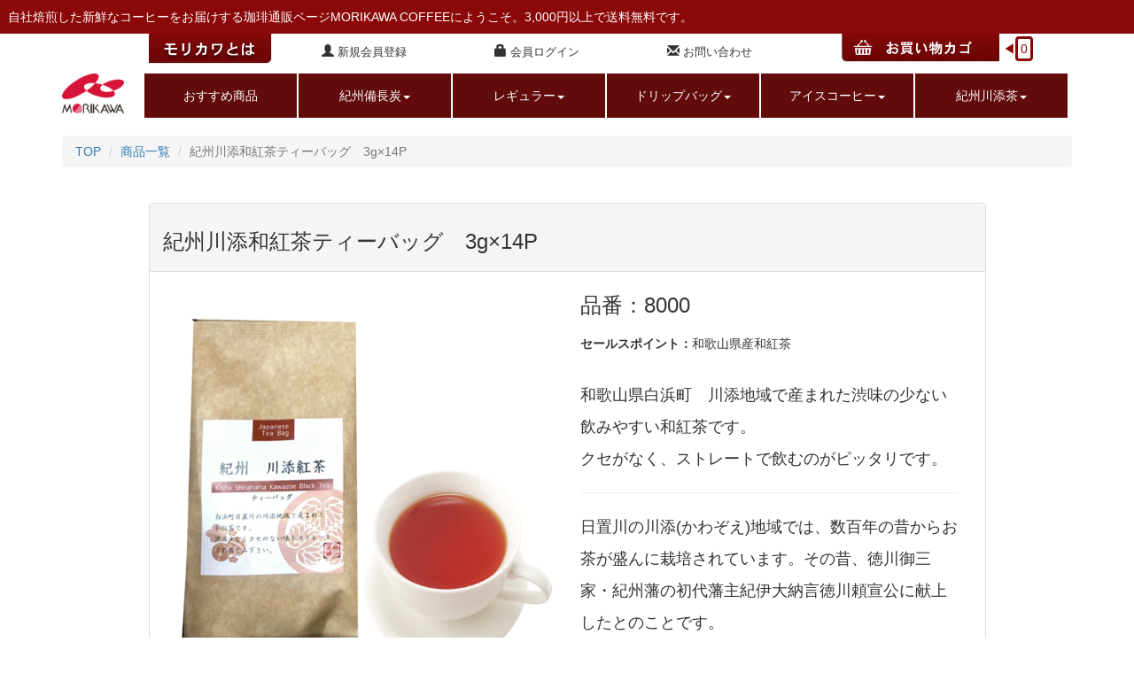

--- FILE ---
content_type: text/html; charset=UTF-8
request_url: https://morikawa-coffee.jp/products/detail/477
body_size: 33208
content:
<!DOCTYPE html>
<html lang="ja">
<head>
<meta charset="utf-8">
<meta name="viewport" content="width=device-width, initial-scale=1">
<title>株式会社　モリカワ | 紀州川添和紅茶ティーバッグ　3g×14P</title>
<meta name="description" content="和歌山県田辺市でお茶・コーヒーの製造・加工、輸入および販売を行っております。紀州川添和紅茶ティーバッグ　3g×14Pを販売しています。">
<meta name="keywords" content="お茶,珈琲,コーヒー,和歌山県,田辺市">

<!-- <script src="https://ajax.googleapis.com/ajax/libs/jquery/2.1.1/jquery.min.js"></script> -->
<script src="https://morikawa-coffee.jp/js/jquery-1.12.4.min.js"></script>

<link href="https://morikawa-coffee.jp/dist/css/bootstrap.min.css" rel="stylesheet">
<script src="https://morikawa-coffee.jp/dist/js/bootstrap.min.js"></script>
<!--[if lt IE 9]>
    <script src="http://oss.maxcdn.com/html5shiv/3.7.2/html5shiv.min.js"></script>
    <script src="http://oss.maxcdn.com/respond/1.4.2/respond.min.js"></script>
<![endif]-->

<link rel="stylesheet" type="text/css" href="https://morikawa-coffee.jp/datepicker/css/bootstrap-datepicker.min.css">
<script type="text/javascript" src="https://morikawa-coffee.jp/datepicker/js/bootstrap-datepicker.min.js"></script>
<script type="text/javascript" src="https://morikawa-coffee.jp/datepicker/locales/bootstrap-datepicker.ja.min.js"></script>

<link href="https://morikawa-coffee.jp/css/original.css" rel="stylesheet">

<link rel="stylesheet" href="https://morikawa-coffee.jp/FS/flexslider.css" type="text/css">
<script src="https://morikawa-coffee.jp/FS/jquery.flexslider-min.js"></script>

<link rel="stylesheet" href="https://morikawa-coffee.jp/css/media-carousel.css" type="text/css">

<script src="https://morikawa-coffee.jp/js/pagetop.js"></script>
<link rel="stylesheet" href="https://morikawa-coffee.jp/css/pagetop.css" type="text/css">

<link rel="stylesheet" href="https://morikawa-coffee.jp/css/navgation.css" type="text/css">

<script src="https://morikawa-coffee.jp/js/nav.js"></script>

</head>
<body>
<nav>
	<div class="container-fluid top-string hidden-md hidden-sm hidden-xs">
		自社焙煎した新鮮なコーヒーをお届けする珈琲通販ページMORIKAWA COFFEEにようこそ。3,000円以上で送料無料です。
	</div>
	
	<div class="container-fluid nav-back hidden-md hidden-sm hidden-xs">
		<div class="container">
			<div class="row">
				<div class="col-lg-1"></div>
				<div class="col-lg-2">
										<ul class="kago list-unstyled">
						<li><a href="https://morikawa-coffee.jp/company"><img src="https://morikawa-coffee.jp/img/morikawa-about.png" alt="モリカワとは" width="140" /></a></li>
					</ul>
									</div>
				<div class="col-lg-2">
										<div class="head-link tmg10">
						<a href="https://morikawa-coffee.jp/mailcheck"><i class="glyphicon glyphicon-user"> </i> <span class="fs">新規会員登録</span></a>
					</div>
									</div>
				<div class="col-lg-2">
										<div class="head-link tmg10">
						<a href="https://morikawa-coffee.jp/memberlogin"><i class="glyphicon glyphicon-lock"> </i> <span class="fs">会員ログイン</span></a>
					</div>
									</div>
				<div class="col-lg-2">
					<div class="head-link tmg10">
						<a href="https://morikawa-coffee.jp/inquiry"><i class="glyphicon glyphicon-envelope"> </i> <span class="fs">お問い合わせ</span></a>
					</div>
				</div>
				<div class="col-lg-3">
					<ul class="kago list-unstyled">
						<li><a href="https://morikawa-coffee.jp/basket"><img src="https://morikawa-coffee.jp/img/kago/kago.png" alt="お買い物カゴの中を見る" width="180"></a>
							<span class="arw">◀</span><a href="https://morikawa-coffee.jp/basket"><span class="kago-counter">0</span></a>
						</li>
					</ul>
				</div>
			</div>
		</div>
	</div>
	<div class="container-fluid menu-back hidden-md hidden-sm hidden-xs nav-back">
		<div class="container">
			<div class="row">
				<div class="col-lg-1">
					<a href="https://morikawa-coffee.jp"><img src="https://morikawa-coffee.jp/img/MORIKAWA.png" width="70"></a>
				</div>
				<div class="col-lg-11">
					<ul class="list-inline ac-nav">
						<li>
							<a href="https://morikawa-coffee.jp/recommend">おすすめ商品</a>
						</li>
						<li class="dropdown">
														<a href="#" class="dropdown-toggle" data-toggle="dropdown">紀州備長炭<b class="caret"></b></a>
							<ul class="dropdown-menu">
																<li><a href="https://morikawa-coffee.jp/category/kishu/32">商品一覧</a></li>
																								<li><a href="https://morikawa-coffee.jp/category/kishu/26">ストレート豆</a></li>
																<li><a href="https://morikawa-coffee.jp/category/kishu/30">ドリップバッグ</a></li>
																<li><a href="https://morikawa-coffee.jp/category/kishu/31">アイスコーヒー</a></li>
															</ul>
						</li>
						<li class="dropdown">
														<a href="#" class="dropdown-toggle" data-toggle="dropdown">レギュラー<b class="caret"></b></a>
							<ul class="dropdown-menu multi-level">
																<li><a href="https://morikawa-coffee.jp/category/regular/32">商品一覧</a></li>
																																	<li class="dropdown-submenu">
										<a class="dropdown-toggle" data-toggle="dropdown" 
											onclick="linkPack('https://morikawa-coffee.jp/category/regular/26');return false;">ストレート豆</a>
										<ul class="dropdown-menu">
																																											<li><a href="https://morikawa-coffee.jp/category/regular/26/2">中南米</a></li>
																						<li><a href="https://morikawa-coffee.jp/category/regular/26/3">アフリカ</a></li>
																						<li><a href="https://morikawa-coffee.jp/category/regular/26/1">アジア</a></li>
																															</ul>
									</li>
																																	<li class="dropdown-submenu">
										<a class="dropdown-toggle" data-toggle="dropdown" 
											onclick="linkPack('https://morikawa-coffee.jp/category/regular/27');return false;">オリジナルブレンド</a>
										<ul class="dropdown-menu">
																																																																												<li><a href="https://morikawa-coffee.jp/category/regular/27/1">マイルド系</a></li>
																																												<li><a href="https://morikawa-coffee.jp/category/regular/27/2">ビター系</a></li>
																																												<li><a href="https://morikawa-coffee.jp/category/regular/27/3">フルーティ系</a></li>
																																												<li><a href="https://morikawa-coffee.jp/category/regular/27/5">フルボディ系</a></li>
																																												<li><a href="https://morikawa-coffee.jp/category/regular/27/8">ワイルド系</a></li>
																																												<li><a href="https://morikawa-coffee.jp/category/regular/27/4">ガブガブ系</a></li>
																																												<li><a href="https://morikawa-coffee.jp/category/regular/27/7">アイスコーヒー</a></li>
																																										</ul>
									</li>
																																<li><a href="https://morikawa-coffee.jp/category/regular/34">デカフェ</a></li>
																																<li><a href="https://morikawa-coffee.jp/category/regular/35">オーガニック</a></li>
																							</ul>
						</li>
						<li class="dropdown">
														<a href="#" class="dropdown-toggle" data-toggle="dropdown">ドリップバッグ<b class="caret"></b></a>
							<ul class="dropdown-menu">
																<li><a href="https://morikawa-coffee.jp/category/drippack/32">商品一覧</a></li>
																								<li><a href="https://morikawa-coffee.jp/category/drippack/26">ストレート豆</a></li>
																<li><a href="https://morikawa-coffee.jp/category/drippack/27">オリジナルブレンド</a></li>
																<li><a href="https://morikawa-coffee.jp/category/drippack/34">デカフェ</a></li>
																<li><a href="https://morikawa-coffee.jp/category/drippack/35">オーガニック</a></li>
															</ul>
						</li>
											<li class="dropdown">
														<a href="#" class="dropdown-toggle" data-toggle="dropdown">アイスコーヒー<b class="caret"></b></a>
							<ul class="dropdown-menu">
																<li><a href="https://morikawa-coffee.jp/category/ice/32">商品一覧</a></li>
																								<li><a href="https://morikawa-coffee.jp/category/ice/27">オリジナルブレンド</a></li>
																<li><a href="https://morikawa-coffee.jp/category/ice/5">紀州備長炭炭火焙煎</a></li>
															</ul>
						</li>
						<li class="dropdown">
														<a href="#" class="dropdown-toggle" data-toggle="dropdown">紀州川添茶<b class="caret"></b></a>
							<ul class="dropdown-menu">
																<li><a href="https://morikawa-coffee.jp/category/gift/32">商品一覧</a></li>
																							</ul>
						</li>
					</ul>		
				</div>
			</div>
		</div>
	</div>
	<div class="container-fluid hidden-md hidden-sm hidden-xs nav-back" style="height: 20px;"></div>
</nav>

<div class="container-fluid visible-sm visible-md visible-xs hidden-lg">
	<div class="text-center tmg30 bmg30">
		<a href="https://morikawa-coffee.jp"><img src="https://morikawa-coffee.jp/img/MORIKAWA.png" width="100" class="img-fluid"></a>
	</div>

	<ul class="list-group">
		<li class="list-group-item text-center mobile-menu"><a href="https://morikawa-coffee.jp/company">モリカワとは</a></li>
		<li class="list-group-item text-center common-link"><a href="https://morikawa-coffee.jp/mailcheck">新規会員登録</a></li>
		<li class="list-group-item text-center common-link"><a href="https://morikawa-coffee.jp/memberlogin">会員ログイン</a></li>
		<li class="list-group-item text-center common-link"><a href="https://morikawa-coffee.jp/inquiry">お問い合わせ</a></li>
		<li class="list-group-item text-center mobile-menu"><a href="https://morikawa-coffee.jp/basket">お買い物カゴを見る</a></li>
	</ul>

	<div>
		<ul class="acMenu list-unstyled">
			<li>
				<dl>
					<dt class="text-center"><a href="https://morikawa-coffee.jp/recommend">おすすめ商品</a></dt>
				</dl>
			</li>
			<li>
				<dl>
					<dt class="text-center">紀州備長炭<b class="caret"></b></dt>
					<dd>
						<ul class="list-unstyled">
														<li class="text-center"><a href="https://morikawa-coffee.jp/category/kishu/32">商品一覧</a></li>
																					<li class="text-center"><a href="https://morikawa-coffee.jp/category/kishu/26">ストレート豆</a></li>
														<li class="text-center"><a href="https://morikawa-coffee.jp/category/kishu/30">ドリップバッグ</a></li>
														<li class="text-center"><a href="https://morikawa-coffee.jp/category/kishu/31">アイスコーヒー</a></li>
													</ul>
					</dd>
				</dl>
			</li>
			<li>
				<dl>
					<dt class="text-center">レギュラー<b class="caret"></b></dt>
					<dd>
						<ul class="list-unstyled">
																				<li class="text-center"><a href="https://morikawa-coffee.jp/category/regular/32">商品一覧</a></li>
																												<li class="acMenu2 list-unstyled">
								<p class="text-center"><a href="#">ストレート豆</a><b class="caret"></b></p>
								<ul class="list-unstyled">
																													<li class="text-center"><a href="https://morikawa-coffee.jp/category/regular/26/2">中南米</a></li>
																				<li class="text-center"><a href="https://morikawa-coffee.jp/category/regular/26/3">アフリカ</a></li>
																				<li class="text-center"><a href="https://morikawa-coffee.jp/category/regular/26/1">アジア</a></li>
																											</ul>
							</li>
																												<li class="acMenu2 list-unstyled">
								<p class="text-center"><a href="#">オリジナルブレンド</a><b class="caret"></b></p>
								<ul class="list-unstyled">
																																																											<li class="text-center"><a href="https://morikawa-coffee.jp/category/regular/27/1">マイルド系</a></li>
																																								<li class="text-center"><a href="https://morikawa-coffee.jp/category/regular/27/2">ビター系</a></li>
																																								<li class="text-center"><a href="https://morikawa-coffee.jp/category/regular/27/3">フルーティ系</a></li>
																																								<li class="text-center"><a href="https://morikawa-coffee.jp/category/regular/27/5">フルボディ系</a></li>
																																								<li class="text-center"><a href="https://morikawa-coffee.jp/category/regular/27/8">ワイルド系</a></li>
																																								<li class="text-center"><a href="https://morikawa-coffee.jp/category/regular/27/4">ガブガブ系</a></li>
																																								<li class="text-center"><a href="https://morikawa-coffee.jp/category/regular/27/7">アイスコーヒー</a></li>
																																					</ul>
							</li>
																												<li class="text-center"><a href="https://morikawa-coffee.jp/category/regular/34">デカフェ</a></li>
																												<li class="text-center"><a href="https://morikawa-coffee.jp/category/regular/35">オーガニック</a></li>
																				</ul>
					</dd>
				</dl>
			</li>
			<li>
				<dl>
					<dt class="text-center">ドリップバッグ<b class="caret"></b></dt>
					<dd>
						<ul class="list-unstyled">
														<li class="text-center"><a href="https://morikawa-coffee.jp/category/drippack/32">商品一覧</a></li>
																					<li class="text-center"><a href="https://morikawa-coffee.jp/category/drippack/26">ストレート豆</a></li>
														<li class="text-center"><a href="https://morikawa-coffee.jp/category/drippack/27">オリジナルブレンド</a></li>
														<li class="text-center"><a href="https://morikawa-coffee.jp/category/drippack/34">デカフェ</a></li>
														<li class="text-center"><a href="https://morikawa-coffee.jp/category/drippack/35">オーガニック</a></li>
													</ul>
					</dd>
				</dl>
			</li>
			<li>
				<dl>
					<dt class="text-center">アイスコーヒー<b class="caret"></b></dt>
					<dd>
						<ul class="list-unstyled">
														<li class="text-center"><a href="https://morikawa-coffee.jp/category/ice/32">商品一覧</a></li>
																					<li class="text-center"><a href="https://morikawa-coffee.jp/category/ice/27">オリジナルブレンド</a></li>
														<li class="text-center"><a href="https://morikawa-coffee.jp/category/ice/5">紀州備長炭炭火焙煎</a></li>
													</ul>
					</dd>
				</dl>
			</li>
			<li>
				<dl>
					<dt class="text-center">紀州川添茶<b class="caret"></b></dt>
					<dd>
						<ul class="list-unstyled">
														<li class="text-center"><a href="https://morikawa-coffee.jp/category/gift/32">商品一覧</a></li>
																				</ul>
					</dd>
				</dl>
			</li>
		</ul>
	</div>
</div>
	
<main>
	<div class="container-fluid">
	<div class="container">
		<ol class="breadcrumb">
			<li><a href="https://morikawa-coffee.jp">TOP</a></li>
			<li><a href="https://morikawa-coffee.jp/category">商品一覧</a></li>
			<li class="active">紀州川添和紅茶ティーバッグ　3g×14P</li>
		</ol>
	</div>
</div>



<!-- 商品一覧 開始 -->
<div class="container-fluid tmg20">
	<div class="container">
		<div class="row">
			<div class="col-sm-1"></div>
			<div class="col-sm-10">
				<div class="panel panel-default item-vh">
					<div class="panel-heading"><h3>紀州川添和紅茶ティーバッグ　3g×14P</h3></div>
					<div class="panel-body">
						<div class="col-sm-6">
							<p><img src="https://morikawa-coffee.jp/uploads/item/img_0_20191116082813.jpg" class="img-responsive center-block" id="MainPhoto"></p>
							<div class="col-sm-4">
								<img src="https://morikawa-coffee.jp/uploads/item/img_0_20191116082813.jpg" class="img-responsive center-block ChangePhoto">
							</div>
							<div class="col-sm-4">
								<img src="https://morikawa-coffee.jp/uploads/item/img_1_20191116082813.jpg" class="img-responsive center-block ChangePhoto">
							</div>
							<div class="col-sm-4">
																<img src="https://morikawa-coffee.jp/uploads/item/img_2_20191116082813.jpg" class="img-responsive center-block ChangePhoto">
															</div>
							<div class="clearfix"></div>
							<div class="row tmg30">　</div>

																					<div class="row bmg20 hidden-xs">
								<div class="col-sm-2">
									<img src="https://morikawa-coffee.jp/img/flavor-level1.png" alt="酸味" class="img-responsive">
								</div>
																								<div class="col-sm-2">
									<img src="https://morikawa-coffee.jp/img/beans-off-img.png" class="img-responsive">
								</div>
																<div class="col-sm-2">
									<img src="https://morikawa-coffee.jp/img/beans-off-img.png" class="img-responsive">
								</div>
																<div class="col-sm-2">
									<img src="https://morikawa-coffee.jp/img/beans-off-img.png" class="img-responsive">
								</div>
																<div class="col-sm-2">
									<img src="https://morikawa-coffee.jp/img/beans-off-img.png" class="img-responsive">
								</div>
																<div class="col-sm-2">
									<img src="https://morikawa-coffee.jp/img/beans-off-img.png" class="img-responsive">
								</div>
															</div>
														<div class="row bmg20 hidden-xs">
								<div class="col-sm-2">
									<img src="https://morikawa-coffee.jp/img/flavor-level2.png" alt="苦味" class="img-responsive">
								</div>
																								<div class="col-sm-2">
									<img src="https://morikawa-coffee.jp/img/beans-off-img.png" class="img-responsive">
								</div>
																<div class="col-sm-2">
									<img src="https://morikawa-coffee.jp/img/beans-off-img.png" class="img-responsive">
								</div>
																<div class="col-sm-2">
									<img src="https://morikawa-coffee.jp/img/beans-off-img.png" class="img-responsive">
								</div>
																<div class="col-sm-2">
									<img src="https://morikawa-coffee.jp/img/beans-off-img.png" class="img-responsive">
								</div>
																<div class="col-sm-2">
									<img src="https://morikawa-coffee.jp/img/beans-off-img.png" class="img-responsive">
								</div>
															</div>
														<div class="row bmg20 hidden-xs">
								<div class="col-sm-2">
									<img src="https://morikawa-coffee.jp/img/flavor-level5.png" alt="コク" class="img-responsive">
								</div>
																								<div class="col-sm-2">
									<img src="https://morikawa-coffee.jp/img/beans-off-img.png" class="img-responsive">
								</div>
																<div class="col-sm-2">
									<img src="https://morikawa-coffee.jp/img/beans-off-img.png" class="img-responsive">
								</div>
																<div class="col-sm-2">
									<img src="https://morikawa-coffee.jp/img/beans-off-img.png" class="img-responsive">
								</div>
																<div class="col-sm-2">
									<img src="https://morikawa-coffee.jp/img/beans-off-img.png" class="img-responsive">
								</div>
																<div class="col-sm-2">
									<img src="https://morikawa-coffee.jp/img/beans-off-img.png" class="img-responsive">
								</div>
															</div>
														<div class="row bmg20 hidden-xs">
								<div class="col-sm-2">
									<img src="https://morikawa-coffee.jp/img/flavor-level4.png" alt="香り" class="img-responsive">
								</div>
																								<div class="col-sm-2">
									<img src="https://morikawa-coffee.jp/img/beans-off-img.png" class="img-responsive">
								</div>
																<div class="col-sm-2">
									<img src="https://morikawa-coffee.jp/img/beans-off-img.png" class="img-responsive">
								</div>
																<div class="col-sm-2">
									<img src="https://morikawa-coffee.jp/img/beans-off-img.png" class="img-responsive">
								</div>
																<div class="col-sm-2">
									<img src="https://morikawa-coffee.jp/img/beans-off-img.png" class="img-responsive">
								</div>
																<div class="col-sm-2">
									<img src="https://morikawa-coffee.jp/img/beans-off-img.png" class="img-responsive">
								</div>
															</div>
							

														<div class="row bmg20 visible-xs">
								<div class="col-sm-12">
									<table>
										<td>
										<img src="https://morikawa-coffee.jp/img/flavor-level1.png" alt="酸味" class="img-responsive">
										</td>
																												<td>
										<img src="https://morikawa-coffee.jp/img/beans-off-img.png" class="img-responsive">
										</td>
																			<td>
										<img src="https://morikawa-coffee.jp/img/beans-off-img.png" class="img-responsive">
										</td>
																			<td>
										<img src="https://morikawa-coffee.jp/img/beans-off-img.png" class="img-responsive">
										</td>
																			<td>
										<img src="https://morikawa-coffee.jp/img/beans-off-img.png" class="img-responsive">
										</td>
																			<td>
										<img src="https://morikawa-coffee.jp/img/beans-off-img.png" class="img-responsive">
										</td>
																		</table>
								</div>
							</div>
														<div class="row bmg20 visible-xs">
								<div class="col-sm-12">
									<table>
										<td>
										<img src="https://morikawa-coffee.jp/img/flavor-level2.png" alt="苦味" class="img-responsive">
										</td>
																												<td>
										<img src="https://morikawa-coffee.jp/img/beans-off-img.png" class="img-responsive">
										</td>
																			<td>
										<img src="https://morikawa-coffee.jp/img/beans-off-img.png" class="img-responsive">
										</td>
																			<td>
										<img src="https://morikawa-coffee.jp/img/beans-off-img.png" class="img-responsive">
										</td>
																			<td>
										<img src="https://morikawa-coffee.jp/img/beans-off-img.png" class="img-responsive">
										</td>
																			<td>
										<img src="https://morikawa-coffee.jp/img/beans-off-img.png" class="img-responsive">
										</td>
																		</table>
								</div>
							</div>
														<div class="row bmg20 visible-xs">
								<div class="col-sm-12">
									<table>
										<td>
										<img src="https://morikawa-coffee.jp/img/flavor-level5.png" alt="コク" class="img-responsive">
										</td>
																												<td>
										<img src="https://morikawa-coffee.jp/img/beans-off-img.png" class="img-responsive">
										</td>
																			<td>
										<img src="https://morikawa-coffee.jp/img/beans-off-img.png" class="img-responsive">
										</td>
																			<td>
										<img src="https://morikawa-coffee.jp/img/beans-off-img.png" class="img-responsive">
										</td>
																			<td>
										<img src="https://morikawa-coffee.jp/img/beans-off-img.png" class="img-responsive">
										</td>
																			<td>
										<img src="https://morikawa-coffee.jp/img/beans-off-img.png" class="img-responsive">
										</td>
																		</table>
								</div>
							</div>
														<div class="row bmg20 visible-xs">
								<div class="col-sm-12">
									<table>
										<td>
										<img src="https://morikawa-coffee.jp/img/flavor-level4.png" alt="香り" class="img-responsive">
										</td>
																												<td>
										<img src="https://morikawa-coffee.jp/img/beans-off-img.png" class="img-responsive">
										</td>
																			<td>
										<img src="https://morikawa-coffee.jp/img/beans-off-img.png" class="img-responsive">
										</td>
																			<td>
										<img src="https://morikawa-coffee.jp/img/beans-off-img.png" class="img-responsive">
										</td>
																			<td>
										<img src="https://morikawa-coffee.jp/img/beans-off-img.png" class="img-responsive">
										</td>
																			<td>
										<img src="https://morikawa-coffee.jp/img/beans-off-img.png" class="img-responsive">
										</td>
																		</table>
								</div>
							</div>
							

						</div>
						<div class="col-sm-6">
							<div class="text-right">
								<h2 style="margin-top:0;padding-top:0;"><span class="label label-default"></span></h2>
							</div>
							<div class="text-left">
								<span class="h3">品番：8000</span>
							</div>
							<div class="tmg20">
								<table>
									<tr>
										<th style="vertical-align: top !important;">セールスポイント：</th>
										<td><div style="line-hegiht:2em !important;margin-bottom:20px;">和歌山県産和紅茶</div></td>
									</tr>
																		
																		
																	</table>
							</div>
							<div class="h4 item-ex">和歌山県白浜町　川添地域で産まれた渋味の少ない飲みやすい和紅茶です。<br />
クセがなく、ストレートで飲むのがピッタリです。</div>
							<hr />
							<div class="h4 item-ex">日置川の川添(かわぞえ)地域では、数百年の昔からお茶が盛んに栽培されています。その昔、徳川御三家・紀州藩の初代藩主紀伊大納言徳川頼宣公に献上したとのことです。<br />
霧深く昼夜の気温格差の大きい気象条件と、日置川のきれいな水がおいしい茶葉を育てました。</div>
							<hr>
							<form method="POST" action="https://morikawa-coffee.jp/basket/buy" accept-charset="UTF-8" id="buy" name="buy" class="form-container"><input name="_token" type="hidden" value="scrWUMlsjfwTXY46i9exxRdFeKKsnelBITrSEsqn">
														<input type="hidden" name="buy_item_id" value="477">
							<div class="h5 text-center">金額：<span class="h3">540</span> 円 <span class="text-danger">(税込み)</span></div>
							<hr>
														<div class="form-group form-inline text-center">
															<input type="hidden" name="buy_size" value="0">
															<select class="form-control" id="buy_value" name="buy_value">
									<option value="">--- 注文数 ---</option>
																										<option value="1">1</option>
																		<option value="2">2</option>
																		<option value="3">3</option>
																		<option value="4">4</option>
																		<option value="5">5</option>
																		<option value="6">6</option>
																		<option value="7">7</option>
																		<option value="8">8</option>
																		<option value="9">9</option>
																		<option value="10">10</option>
																									</select>　
								<label class="h4">袋</label>
							</div>
							<div class="form-group">
								<button class="btn btn-danger btn-lg" style="width: 100%">お買い物かごへ入れる</button>
							</div>
							</form>

						</div>

											<p class="clearfix">&nbsp;</p>
						<hr>
						<h3 class="text-danger" style="margin-top:0">併せて買いたい</h3>
						<div class="col-sm-4">
																						<div class="panel panel-default">
									<div class="panel-heading"><h4>紀州川添和紅茶 茶葉　50g</h4></div>
									<p><a href="https://morikawa-coffee.jp/products/detail/525"><img src="https://morikawa-coffee.jp/uploads/item/img_0_20221104091003.jpg" class="img-responsive center-block" width="90%"></a></p>
									<div class="well" style="line-height: 2em;margin: 4px;">
										和歌山県白浜町　川添地域で産まれた渋味の少ない飲みやすい和紅茶です。<br />
クセがなく、ストレートで飲むのがピッタリです。
									</div>
									<div class="text-center">
										<a href="https://morikawa-coffee.jp/products/detail/525"><img src="https://morikawa-coffee.jp/img/index/detail-btn.png" class="img-responsive center-block"></a>
									</div>
								</div>
													</div>
						<div class="col-sm-4">
																						<div class="panel panel-default">
									<div class="panel-heading"><h4>紀州川添焙じ茶ティーバッグ　3g×17P</h4></div>
									<p><a href="https://morikawa-coffee.jp/products/detail/464"><img src="https://morikawa-coffee.jp/uploads/item/img_0_20210430073605.jpg" class="img-responsive center-block" width="90%"></a></p>
									<div class="well" style="line-height: 2em;margin: 4px;">
										和歌山県白浜町　川添地域で産まれたお茶を焙じました。<br />
香ばしい香り、さっぱり感、ほんのりとした甘み、紀州の番茶です。
									</div>
									<div class="text-center">
										<a href="https://morikawa-coffee.jp/products/detail/464"><img src="https://morikawa-coffee.jp/img/index/detail-btn.png" class="img-responsive center-block"></a>
									</div>
								</div>
													</div>
						<div class="col-sm-4">
																						<div class="panel panel-default">
									<div class="panel-heading"><h4>紀州川添煎茶ティーバッグ　3g×9P</h4></div>
									<p><a href="https://morikawa-coffee.jp/products/detail/442"><img src="https://morikawa-coffee.jp/uploads/item/img_0_20191116083558.jpg" class="img-responsive center-block" width="90%"></a></p>
									<div class="well" style="line-height: 2em;margin: 4px;">
										和歌山県白浜町　川添地域で産まれた煎茶です。<br />
川添煎茶の持つ独特の甘みのある香気と、まろやかな味は温茶でも冷茶でもお愉しみいただけます。
									</div>
									<div class="text-center">
										<a href="https://morikawa-coffee.jp/products/detail/442"><img src="https://morikawa-coffee.jp/img/index/detail-btn.png" class="img-responsive center-block"></a>
									</div>
								</div>
													</div>
					
					</div>
				</div>


								<div class="tmg20">
					<button type="button" id="add-bookmark" class="btn btn-default btn-lg"><span class="text-danger">★</span>お気に入りへの追加</button>
				</div>
							</div>
			<div class="col-sm-1"></div>
		</div>
		
				
				
			</div>
</div>
<!-- 商品一覧 終了 -->

<script type="text/javascript">
	$(function(){
		$("img.ChangePhoto").click(function(){
			var ImgSrc = $(this).attr("src");
			$("img#MainPhoto").attr({src:ImgSrc});
			$("img#MainPhoto").hide();
			$("img#MainPhoto").fadeIn("slow");
		});
		$("#add-bookmark").click(function(){
			location.href='https://morikawa-coffee.jp/favorite/477';
		});
	});
</script>

</main>
	
	<footer class="tmg40">
		<div class="container-fluid">
			<div class="container menu tpd20 bpd10">
				<div class="col-lg-3">
					<ul>
						<li><a href="https://morikawa-coffee.jp"><i class="glyphicon glyphicon-home"> </i> HOME</a></li>
						<li><a href="https://morikawa-coffee.jp/topics">トピックス（お知らせ）</a></li>
						<li><a href="https://morikawa-coffee.jp/products">取り扱い商品のご紹介</a></li>
						<li><a href="https://morikawa-coffee.jp/shops">店舗のご紹介</a></li>
						<li><a href="https://morikawa-coffee.jp/company"><i class="glyphicon glyphicon-leaf"> </i> 運営会社</a></li>
					</ul>
				</div>
				<div class="col-lg-3">
					<ul>
					<!--
						<li><a href="https://morikawa-coffee.jp/drinkat">家で飲む珈琲が一番</a></li>
						<li><a href="https://morikawa-coffee.jp/typeofcoffee">珈琲の種類はこんなにある</a></li>
						<li><a href="https://morikawa-coffee.jp/coffeebeans">珈琲豆の種類って知ってる</a></li>
						<li><a href="https://morikawa-coffee.jp/faq">FAQ</a></li>
						-->
						</ul>
				</div>
				<div class="col-lg-3">
					<ul>
						<li><a href="https://morikawa-coffee.jp/holiday"><i class="glyphicon glyphicon-calendar"> </i> 休業日</a></li>
						<li><a href="https://morikawa-coffee.jp/payment">配送・お支払方法</a></li>
						<li><a href="https://morikawa-coffee.jp/terms">特定商取引法に基づく表記</a></li>
						<li><a href="https://morikawa-coffee.jp/privacy">プライバシーポリシー</a></li>
					</ul>
				</div>
				<div class="col-lg-3">
					<ul>
						<li><a href="https://morikawa-coffee.jp/basket"><i class="glyphicon glyphicon-shopping-cart"> </i> カゴの中 [ 0 ]</a></li>
												<li><a href="https://morikawa-coffee.jp/mailcheck"><i class="glyphicon glyphicon-user"> </i> 新規会員登録</a></li>
																		<li><a href="https://morikawa-coffee.jp/memberlogin"><i class="glyphicon glyphicon-lock"> </i> 会員ログイン</a></li>
												<li><a href="https://morikawa-coffee.jp/inquiry"><i class="glyphicon glyphicon-envelope"> </i> お問い合わせ</a></li>
					</ul>
				</div>
			</div>
			<p class="pagetop"><a href="#"><img src="https://morikawa-coffee.jp/img/pagetop.png" width="60"></a></p>
		</div>
	</footer>
	<div class="container-fluid under-footer">
		<div class="cpy tpd10 bpd10 text-center">MORIKAWA-COFFEE &copy; 2017 ALL RIGHTS RESERVED.</div>
	</div>
	<script type="text/javascript">
		function linkPack(linkpage){
			location.href = linkpage;
		}
	</script>
</body>
</html>


--- FILE ---
content_type: text/css
request_url: https://morikawa-coffee.jp/css/original.css
body_size: 6043
content:
/*
To change this license header, choose License Headers in Project Properties.
To change this template file, choose Tools | Templates
and open the template in the editor.
*/
/* 
    Created on : 2017/09/19, 17:47:04
    Author     : Owner
*/

body{
    /*
    background-image: url("../img/mori-bg.gif");
    */
}

.sub-menu{
    background-color: #610B0B;
/*    width: 1100px; */
    width: 100%;
    height: 100px;
    color: white;
}


.nav-back{
    background-color: white;
}

.is-fixed {
  position: fixed;
  top: 0;
  left: 0;
  z-index: 99;
  width: 100%;
}

#globalnavi{  
  margin: 0;  
  padding: 0;
/*  width: ***; */
  height: 60px;  
}  
  
#globalnavi ul{  
  list-style-type: none;  
  margin: 0;  
  padding: 0;  
}  
  
#globalnavi li{  
  text-indent: -9999px;  
  float:left;  
/*  width: 195px; */
  width: 167px;
  margin: 0;  
  padding: 0;  
}  
  
#globalnavi a{  
  display: block;  
  width: 100%;
  height: 60px;  
  background-image: url(../img/globalmenu.png);  
  background-repeat: no-repeat;  
}  
  
#menu1 a{background-position: 0 0;}  
#menu2 a{background-position: -167px 0;}  
#menu3 a{background-position: -334px 0;}  
#menu4 a{background-position: -501px 0;}  
#menu5 a{background-position: -668px 0;}  
#menu6 a{background-position: -835px 0;}
#menu7 a{background-position: -1002px 0;}
  
#globalnavi a:hover{  
  background-image: url(../img/globalmenu.png);  
  background-repeat: no-repeat;  
}  
  
#menu1 a:hover{background-position: 0 -60px;}  
#menu2 a:hover{background-position: -167px -60px;}  
#menu3 a:hover{background-position: -334px -60px;}  
#menu4 a:hover{background-position: -501px -60px;}  
#menu5 a:hover{background-position: -668px -60px;}  
#menu6 a:hover{background-position: -835px -60px;}
#menu7 a:hover{background-position: -1002px -60px;}


.top-string{
    background: #8A0808;
    height: 38px;
    color: white;
    padding: 9px;
    /*
    padding-top: 9px;
    padding-bottom: 9px;
    */
}

.menu-back{
/*    background: #8A0808 url(../img/globalmenu-bg.gif); */
}

.slide-back-img{
    background-image: url(../img/morikawa-back.jpg);
    background-position: top, center;
}

.about-back{
/*    background-image: url(../img/index/top-about-bg.jpg); */
    background-image: url(../img/index/detail-bg.gif);
}

.tmg10{
    margin-top: 10px;
}
.tmg20{
    margin-top: 20px;
}
.tmg30{
    margin-top: 30px;
}
.tmg40{
    margin-top: 40px;
}
.tmg50{
    margin-top: 50px;
}
.tmg60{
    margin-top: 60px;
}
.tmg70{
    margin-top: 70px;
}
.tmg80{
    margin-top: 80px;
}

.bmg10{
    margin-bottom: 10px;
}
.bmg20{
    margin-bottom: 20px;
}
.bmg30{
    margin-bottom: 30px;
}
.bmg40{
    margin-bottom: 40px;
}
.bmg50{
    margin-bottom: 50px;
}
.bmg60{
    margin-bottom: 60px;
}
.bmg70{
    margin-bottom: 70px;
}
.bmg80{
    margin-bottom: 80px;
}

.tpd10{
    padding-top: 10px;
}
.tpd20{
    padding-top: 20px;
}
.tpd30{
    padding-top: 30px;
}
.tpd40{
    padding-top: 40px;
}
.tpd50{
    padding-top: 50px;
}
.tpd60{
    padding-top: 60px;
}
.tpd70{
    padding-top: 70px;
}
.tpd80{
    padding-top: 80px;
}


.bpd10{
    padding-bottom: 10px;
}
.bpd20{
    padding-bottom: 20px;
}
.bpd30{
    padding-bottom: 30px;
}
.bpd40{
    padding-bottom: 40px;
}
.bpd50{
    padding-bottom: 50px;
}
.bpd60{
    padding-bottom: 60px;
}
.bpd70{
    padding-bottom: 70px;
}
.bpd80{
    padding-bottom: 80px;
}


.bpl4{
    padding-left: 4px;
}

.bpr4{
    padding-right: 4px;
}


.top-about-content{
    line-height: 2em;
    font-size: 18px;
    font-weight: bold;
}

.detail-btn a:hover{
    opacity: 0.7;
    filter: alpha(opacity=70);
    -ms-filter: "alpha(opacity=70)";
}

.table-under-line{
    border-collapse: collapse;
}
.table-under-line tr{
    border-bottom: 1px solid #dedede;
}

.head-link{
    
}
.head-link .fs{
    font-size: 90%;
}
.head-link a{
    color: #333;
}
.head-link a:hover{
    color: #8a0808;
}

.kago{
}
.kago img{
    vertical-align: middle;
}
.kago .arw{
    color: #8a0808;
    vertical-align: middle;
}
.kago .kago-counter{
    vertical-align: middle;
    border: medium solid #8a0808;
    padding: 3px;
    color: #8a0808;
    border-radius: 4px;        /* CSS3草案 */  
    -webkit-border-radius: 4px;    /* Safari,Google Chrome用 */  
    -moz-border-radius: 4px;   /* Firefox用 */  
}
.kago a:hover{
    opacity: 0.9;
    filter: alpha(opacity=90);
    -ms-filter: "alpha(opacity=90)";
}

.osusume-back{
    background-color: #ccc;
}

footer{
    background-color: #0A2A1b;
}
footer .menu{
    color: white;
    line-height: 2em;
}
footer .menu li a{
    color: #d8d8d8;
}
footer .menu li a:hover{
    color: white;
    text-decoration: none;
}
.under-footer{
    background-color: #8a0808;
}
.cpy{
    color: white;
}



.inquiry-title{
    background-color: #bdbdbd;
}

.inquiry-h4 {
    color: #333;
}
.inquiry-h5 {
    color: #333;
}


.item-search-back{
    background-color: #ccc;
}

.item-label{
    background-color: #8a0808;
    color: white;
}

.item-ex{
    line-height: 2em;
}

.item-vh img:hover {
   opacity: 0.5;
}

.btn-basket{
}
.btn-basket:hover{
    color: white;
}

.h_str{
    color: #6E6E6E;
}
.member-title-back{
    background-color: #8a0808;
    opacity: 0.5;
    filter: alpha(opacity=50);
    -ms-filter: "alpha(opacity=50)";
}

.temp-password{
    color: #8a0808;
}

.snslogin a:hover{
    text-decoration: none;
}

.badge-red{
  background-color: #8a0808;
}

.hr-red {
  border: none;
  border-top:dashed 1px #8a0808;
  height:1px;
  color:#FFFFFF;
  margin: 0 6 0 6;
}
/*
.row-eq-height {
    display: flex;
    flex-wrap: wrap;
}
*/
.row-eq-height {
    display: -webkit-box;
    display: -webkit-flex;
    display: -ms-flexbox;
    display: flex;
    height: 100%;
}

#title-h1 {
    padding: 0.5em;/*文字周りの余白*/
    color: #494949;/*文字色*/
    background: #fffaf4;/*背景色*/
    border-left: solid 5px #ffaf58;/*左線（実線 太さ 色）*/
}

.g_navi{
	background-color: #610B0B;
	color: white;
}

.region_bland{
    padding: 0.5em;
    color: #494949;
    background: #fffaf4;
    border-left: solid 5px #A4A4A4;
    border-bottom: solid 1px #A4A4A4;
}


--- FILE ---
content_type: text/css
request_url: https://morikawa-coffee.jp/css/pagetop.css
body_size: 257
content:
/*
To change this license header, choose License Headers in Project Properties.
To change this template file, choose Tools | Templates
and open the template in the editor.
*/
/* 
    Created on : 2016/04/11, 18:31:07
    Author     : Kiyokazu FUJITA
*/

.pagetop{
    display:none;
    bottom: -7px;
    right: 0;
    position: fixed;
}


--- FILE ---
content_type: text/css
request_url: https://morikawa-coffee.jp/css/navgation.css
body_size: 2117
content:
.dropdown-menu {
    background-color: #610B0B;
    border: 1px solid white;
    border: 1px solid white(0, 0, 0, .15);
    -webkit-box-shadow: 0 6px 12px rgba(94, 136, 129, 0.35);
    box-shadow: 0 6px 12px rgba(94, 136, 129, 0.35);
}
.dropdown-menu>li>a {
}
.dropdown-menu>li>a:hover {
    color: white;
    background-color: transparent;
    font-weight: bold;
    text-decoration: underline !important;
}

.dropdown-submenu {
    position: relative;
}

.dropdown-submenu>.dropdown-menu {
top: 0;
left: 100%;
margin-top: -6px;
margin-left: -1px;
-webkit-border-radius: 0 6px 6px 6px;
-moz-border-radius: 0 6px 6px;
border-radius: 0 6px 6px 6px;
}

.dropdown-submenu:hover>.dropdown-menu {
display: block;
}

.dropdown-submenu>a:after {
display: block;
content: " ";
float: right;
width: 0;
height: 0;
border-color: transparent;
border-style: solid;
border-width: 5px 0 5px 5px;
border-left-color: #ccc;
margin-top: 5px;
margin-right: -10px;
}

.dropdown-submenu:hover>a:after {
border-left-color: #fff;
}

.dropdown-submenu.pull-left {
float: none;
}

.dropdown-submenu.pull-left>.dropdown-menu {
left: -100%;
margin-left: 10px;
-webkit-border-radius: 6px 0 6px 6px;
-moz-border-radius: 6px 0 6px 6px;
border-radius: 6px 0 6px 6px;
}

.ac-nav {
}

.ac-nav li {
    width: 172px;
    text-align: center;
    background-color: #610B0B;
    float: left;
    height: 50px;
    line-height: 50px;
    margin-right: 2px;
/*	border-bottom: solid 1px white */
}

.ac-nav li a {
    text-decoration: none;
    color: #fff;
    padding: 20px;
}


.acMenu {
    text-align: left;
}
.acMenu dl {
    margin-bottom: 0;
}
.acMenu dt{
    background: #610B0B;
    color: white;
    padding: 9px;
    cursor: pointer;
    border-bottom: white solid 1px;
}
.acMenu dl li{
    background: #8b0000;
    padding: 9px;
}
.acMenu dd li{
    color: white;
}
.acMenu a{
    color: white;
}
.acMenu2 ul{
    border: white solid 1px;
}
.acMenu2 ul li{
    background: #a52a2a;
    border-bottom: white solid 1px;
}
.acMenu2 p{
    color: white;
}

.mobile-menu{
    background-color: #610B0B;
    color: white;
}
.mobile-menu a{
    color: white;
    text-decoration: none;
}
.common-link a{
    text-decoration: none;
}

--- FILE ---
content_type: application/javascript
request_url: https://morikawa-coffee.jp/js/nav.js
body_size: 733
content:
$(function() {
  var $win = $(window),
      $main = $('main'),
      $nav = $('nav'),
      navHeight = $nav.outerHeight(),
      navPos = $nav.offset().top,
      fixedClass = 'is-fixed';

  $win.on('load scroll', function() {
    var value = $(this).scrollTop();
    if ( value > navPos ) {
      $nav.addClass(fixedClass);
      $main.css('margin-top', navHeight);
    } else {
      $nav.removeClass(fixedClass);
      $main.css('margin-top', '0');
    }
  });
});

$(function(){
  $(".acMenu dd").css("display", "none");
  $(".acMenu2 ul").css("display", "none");
  $(".acMenu dt").click(function() {
    $(".acMenu dt").not(this).next().slideUp("fast");
    $(this).next().slideToggle("fast");
  });
  $(".acMenu2 p").click(function() {
    $(this).toggleClass("openAcd").next().slideToggle("fast");
  });
});
